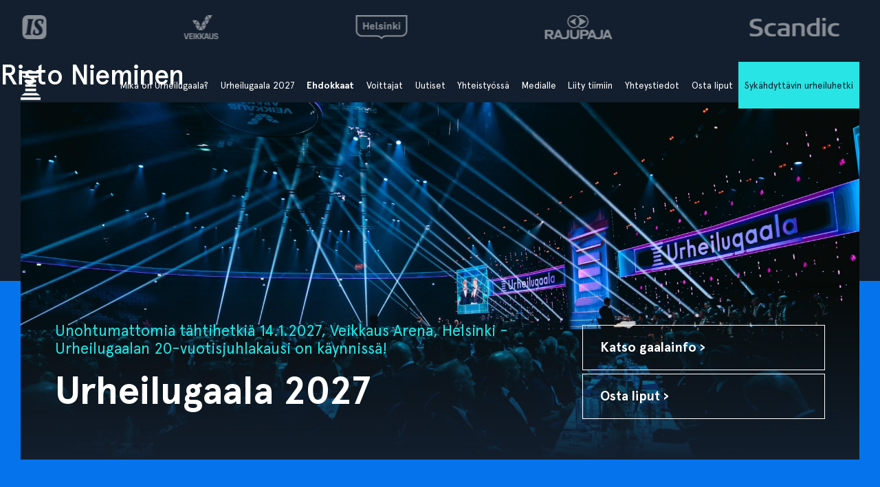

--- FILE ---
content_type: text/html; charset=UTF-8
request_url: https://www.urheilugaala.fi/ehdokkaat/elamanura/risto-nieminen
body_size: 5812
content:
<!doctype html>
<html lang="fi">
<head>
<script src="https://app.termly.io/resource-blocker/4c039e6e-4ef9-414e-ae9a-2d6e4c3a6e65"></script>
	
	<meta charset="utf-8">
	<meta name="viewport" content="width=device-width, initial-scale=1.0, maximum-scale=2.0, minimum-scale=1.0">
	<!-- <meta http-equiv="Content-Type" content="text/html; charset=UTF-8"> -->
	<!-- FAVICON -->
	
	<link crossorigin rel="preconnect" href="https://code.jquery.com">
<link crossorigin rel="preconnect" href="https://www.google.com">
<link crossorigin rel="preconnect" href="https://fonts.gstatic.com/">
	<!-- MASTER: https://tagomo-master.lianacms.com/ -->

<!-- Live version from master: npm run build -->
<script defer src="https://master.tagomocms.fi/media/layout/build/js/main.js?_=1769736517"></script>
<script defer src="https://www.urheilugaala.fi/media/js/custom.js?_=1769736517"></script>
<script type="text/javascript" src="https://unpkg.com/external-svg-loader@latest/svg-loader.min.js" async></script>

<script defer src="https://pro.fontawesome.com/releases/v5.15.4/js/all.js" integrity="sha384-8nTbev/iV1sg3ESYOAkRPRDMDa5s0sknqroAe9z4DiM+WDr1i/VKi5xLWsn87Car" crossorigin="anonymous"></script>
	<!-- Master: https://tagomo-master.lianacms.com/ -->

<!-- Switcher styles, updated via ajax on edit mode -->


<style class="js-st-ajax-replace-src" data-id="fontcss">
:root {
	--fontbody: "Apercu";
	--fontheading: "Apercu";
	--fontheading2: "Apercu";
}
</style>
<style class="js-st-ajax-replace-src" data-id="varicss">
:root {
	--color1: #0473EC;
	--color2: #26313E;
	--color3: #28E4E4;
	--color4: #131F2E;
	--color5: #FFFFFF;
}
</style>

<!-- Live version from master: npm run build -->
<link rel="stylesheet" href="https://master.tagomocms.fi/media/layout/build/css/main.css?_=1769736517">
<link rel="stylesheet" href="https://master.tagomocms.fi/media/layout/build/css/print.css?_=1769736517" media="print">


<!-- Local custom css file -->
<link rel="stylesheet" href="https://www.urheilugaala.fi/media/layout/css/custom.css?_=1619078537">
	
	<title>Risto Nieminen - Urheilugaala</title>
	<meta name="description" content="">
			<link rel="canonical" href="https://www.urheilugaala.fi/ehdokkaat/elamanura/risto-nieminen" />
	<meta name="keywords" content="">
	<link rel="stylesheet" href="https://www.urheilugaala.fi/css/custom.css">
	<meta http-equiv="Content-Type" content="text/html; charset=UTF-8" />
<link rel="canonical" href="https://www.urheilugaala.fi/ehdokkaat/elamanura/risto-nieminen" />
<link rel="alternate" href="https://www.urheilugaala.fi/ehdokkaat/elamanura/risto-nieminen" hreflang="fi">
<link rel="alternate" href="https://www.urheilugaala.fi/ehdokkaat/elamanura/risto-nieminen" hreflang="x-default">
<meta property="og:title" content="Risto Nieminen" />
<meta name="twitter:title" content="Risto Nieminen" />
<meta property="og:description" content="Kuka voittaa Urheilugaalan Elämänura-palkinnon?" />
			<!-- Google tag (gtag.js) -->
<script async src="https://www.googletagmanager.com/gtag/js?id=G-5Z49R6LG70"></script>
<script>
  window.dataLayer = window.dataLayer || [];
  function gtag(){dataLayer.push(arguments);}
  gtag('js', new Date());

  gtag('config', 'G-5Z49R6LG70');
</script>
</head>
<body
lang="fi" 
class="sivu53 nav-gradient

 
	
		showcase1
	


 box1 content1 content-slider5 form3 button6  footer1  mob-blur  default-card 
 contact__col-4 
 contact__col-t-6 
 contact__col-m-12 
 tuotesivu" 
data-switcher-classes=" nav-gradient

 
	
		showcase1
	


 box1 content1 content-slider5 form3 button6  footer1  mob-blur  default-card 
 contact__col-4 
 contact__col-t-6 
 contact__col-m-12 
" data-mmenu="1200" 
data-mmenuposition="right" 
data-gaala="2026"  >
<div id="js-mmenu-page">
<!-- Switcher toolbar. Gets product editor with edit mode enabled via AJAX from "Switcher Ajax"-page. -->

<div class="site-header__partners">
		<div class="partners"><div class="partner">
	<a href="https://www.op.fi/" target="_blank"><img src="https://www.urheilugaala.fi/media/tiedostot/yhteistyokumppanit/op_pohjola_vasen_rgb_valkoinen.png" alt="Osuuspankki" style="opacity:0;max-height:35px;width:auto;" /></a>
</div><div class="partner">
	<a href="https://www.is.fi/" target="_blank"><img src="https://www.urheilugaala.fi/media/tiedostot/yhteistyokumppanit/is-logo.png" alt="Ilta-Sanomat" style="opacity:0;max-height:35px;width:auto;" /></a>
</div><div class="partner">
	<a href="https://www.veikkaus.fi/" target="_blank"><img src="https://www.urheilugaala.fi/media/tiedostot/yhteistyokumppanit/veikkaus_logo_vertical_morning_white_cmyk.png..png" alt="Veikkaus" style="opacity:0;max-height:35px;width:auto;" /></a>
</div><div class="partner">
	<a href="https://www.myhelsinki.fi/fi" target="_blank"><img src="https://www.urheilugaala.fi/media/tiedostot/yhteistyokumppanit/helsinki-logo.png" alt="Helsinki" style="opacity:0;max-height:35px;width:auto;" /></a>
</div><div class="partner">
	<a href="https://rajupaja.fi" target="_blank"><img src="https://www.urheilugaala.fi/media/tiedostot/yhteistyokumppanit/rajupaja-nega-suuri.png" alt="Rajupaja" style="opacity:0;max-height:35px;width:auto;" /></a>
</div><div class="partner">
	<a href="https://www.scandichotels.fi" target="_blank"><img src="https://www.urheilugaala.fi/media/tiedostot/yhteistyokumppanit/scandic_logo_w_rgb.png" alt="Scandic" style="opacity:0;max-height:35px;width:auto;" /></a>
</div><div class="partner">
	<a href="https://www.niemi.fi" target="_blank"><img src="https://www.urheilugaala.fi/media/tiedostot/yhteistyokumppanit/niemi_text_logo_slogan_w_rgb.png" alt="Niemi" style="opacity:0;max-height:35px;width:auto;" /></a>
</div><div class="partner">
	<a href="https://picnic.fi" target="_blank"><img src="https://www.urheilugaala.fi/media/tiedostot/yhteistyokumppanit/picnic_logo_nega2.png" alt="Picnic" style="opacity:0;max-height:35px;width:auto;" /></a>
</div><div class="partner">
	<a href="https://www.bauermedia.com/business/outdoor" target="_blank"><img src="https://www.urheilugaala.fi/media/tiedostot/yhteistyokumppanit/bmg_outdoor_w_kv_master_rgb_bmg_outdoor_w_kv_neg_mint_rgb.png" alt="Bauer Media Outdoor" style="opacity:0;max-height:35px;width:auto;" /></a>
</div><div class="partner">
	<a href="https://www.lexia.fi/fi/" target="_blank"><img src="https://www.urheilugaala.fi/media/tiedostot/yhteistyokumppanit/lexia_logo_legalexcellence_white_rgb-1.png" alt="Lexia Asianajotoimisto Oy" style="opacity:0;max-height:35px;width:auto;" /></a>
</div><div class="partner">
	<a href="https://www.taksihelsinki.fi/palvelut/edustustaksi/" target="_blank"><img src="https://www.urheilugaala.fi/media/tiedostot/yhteistyokumppanit/th.png" alt="Taksi Helsinki" style="opacity:0;max-height:35px;width:auto;" /></a>
</div><div class="partner">
	<a href="https://www.stopteltat.fi/" target="_blank"><img src="https://www.urheilugaala.fi/media/tiedostot/yhteistyokumppanit/stopteltat-logo.png" alt="Stopteltat" style="opacity:0;max-height:35px;width:auto;" /></a>
</div><div class="partner">
	<a href="https://www.hartwall.fi/hartwall-sport/" target="_blank"><img src="https://www.urheilugaala.fi/media/tiedostot/yhteistyokumppanit/hartwall_sport_symbol_logo_white.png" alt="Hartwall Sport" style="opacity:0;max-height:35px;width:auto;" /></a>
</div><div class="partner">
	<a href="https://umohelsinki.fi" target="_blank"><img src="https://www.urheilugaala.fi/media/tiedostot/yhteistyokumppanit/04umohelsinkijo_logo_white.png" alt="UMO" style="opacity:0;max-height:35px;width:auto;" /></a>
</div><div class="partner">
	<a href="https://floramoreflowers.com/" target="_blank"><img src="https://www.urheilugaala.fi/media/tiedostot/yhteistyokumppanit/floramore-logo.png" alt="Floramore" style="opacity:0;max-height:35px;width:auto;" /></a>
</div><div class="partner">
	<a href="https://www.grano.fi" target="_blank"><img src="https://www.urheilugaala.fi/media/tiedostot/yhteistyokumppanit/grano_logo_white_rgb_2.png" alt="Grano" style="opacity:0;max-height:35px;width:auto;" /></a>
</div><div class="partner">
	<a href="https://xsec.fi" target="_blank"><img src="https://www.urheilugaala.fi/media/tiedostot/yhteistyokumppanit/_x-sec_white.png" alt="X-SEC" style="opacity:0;max-height:35px;width:auto;" /></a>
</div><div class="partner">
	<a href="https://potio.fi" target="_blank"><img src="https://www.urheilugaala.fi/media/tiedostot/yhteistyokumppanit/bacchus-logo_white_potio_2.png" alt="Potio" style="opacity:0;max-height:35px;width:auto;" /></a>
</div><div class="partner">
	<a href="https://www.sponsorinsight.fi/" target="_blank"><img src="https://www.urheilugaala.fi/media/tiedostot/yhteistyokumppanit/sponsor-insight-logo.png" alt="Sponsor Insight" style="opacity:0;max-height:35px;width:auto;" /></a>
</div><div class="partner">
	<a href="https://talenom.com/fi-fi/" target="_blank"><img src="https://www.urheilugaala.fi/media/tiedostot/yhteistyokumppanit/talenom_logo_rgb_white.png" alt="Talenom" style="opacity:0;max-height:35px;width:auto;" /></a>
</div><div class="partner">
	<a href="https://urheilutoimittajat.fi/" target="_blank"><img src="https://www.urheilugaala.fi/media/tiedostot/yhteistyokumppanit/urheilutoimittajat-white.png" alt="Urheilutoimittajain liitto" style="opacity:0;max-height:35px;width:auto;" /></a>
</div><div class="partner">
	<a href="https://tahto.com/" target="_blank"><img src="https://www.urheilugaala.fi/media/tiedostot/yhteistyokumppanit/tahto-logo.png" alt="Tahto" style="opacity:0;max-height:35px;width:auto;" /></a>
</div><div class="partner">
	<a href="https://www.kuntaliitto.fi/?i" target="_blank"><img src="https://www.urheilugaala.fi/media/tiedostot/yhteistyokumppanit/kuntaliitto-logo.png" alt="Kuntaliitto" style="opacity:0;max-height:35px;width:auto;" /></a>
</div><div class="partner">
	<a href="https://suomenaktiivisintyopaikka.fi" target="_blank"><img src="https://www.urheilugaala.fi/media/tiedostot/yhteistyokumppanit/logo-sat.png" alt="Suomen Aktiivisin Työpaikka" style="opacity:0;max-height:35px;width:auto;" /></a>
</div></div>	</div>
<header class="site-header" id="topbar">
	<div class="headerspacer"></div>
	<div style="display:none;">
		<!-- mmenu -->
		

<nav class="mobile-menu test" id="js-mobile-menu" role="navigation">


<ul class="ul-level-1"><li class="first level1">
	<a href="https://www.urheilugaala.fi/etusivu" target="_top">Etusivu</a>
</li><li class="level1 hasSubItems">
	<a href="https://www.urheilugaala.fi/mika-on-urheilugaala" target="_top">Mikä on Urheilugaala?</a>
<ul class=""><li class="first level2">
	<a href="https://www.urheilugaala.fi/mika-on-urheilugaala/mika-on-urheilugaala" target="_top">Mikä on Urheilugaala?</a>
</li><li class="level2">
	<a href="https://www.urheilugaala.fi/mika-on-urheilugaala/urheilugaalan-arvot" target="_top">Urheilugaalan arvot</a>
</li><li class="level2 hasSubItems">
	<a href="https://www.urheilugaala.fi/mika-on-urheilugaala/vastuullisuus" target="_top">Vastuullisuus</a>
<ul class=""><li class="first level3">
	<a href="https://www.urheilugaala.fi/mika-on-urheilugaala/vastuullisuus/ymparistovastuu" target="_top">Ympäristövastuu</a>
</li><li class="level3">
	<a href="https://www.urheilugaala.fi/mika-on-urheilugaala/vastuullisuus/sosiaalinen-vastuu" target="_top">Sosiaalinen vastuu</a>
</li><li class="level3">
	<a href="https://www.urheilugaala.fi/mika-on-urheilugaala/vastuullisuus/taloudellinen-vastuu" target="_top">Taloudellinen vastuu</a>
</li><li class="last level3">
	<a href="https://www.urheilugaala.fi/mika-on-urheilugaala/vastuullisuus/kumppanien-vastuu" target="_top">Kumppanien vastuu</a>
</li></ul>


</li><li class="last level2">
	<a href="https://www.urheilugaala.fi/mika-on-urheilugaala/maakuntagaalat" target="_top">Maakuntagaalat</a>
</li></ul>


</li><li class="level1">
	<a href="https://www.urheilugaala.fi/urheilugaala-2027" target="_top">Urheilugaala 2027</a>
</li><li class="current level1">
	<a href="https://www.urheilugaala.fi/ehdokkaat" target="_top">Ehdokkaat</a>
</li><li class="level1">
	<a href="https://www.urheilugaala.fi/voittajat" target="_top">Voittajat</a>
</li><li class="level1">
	<a href="https://www.urheilugaala.fi/uutiset" target="_top">Uutiset</a>
</li><li class="level1">
	<a href="https://www.urheilugaala.fi/yhteistyossa" target="_top">Yhteistyössä</a>
</li><li class="level1">
	<a href="https://www.urheilugaala.fi/medialle" target="_top">Medialle</a>
</li><li class="level1">
	<a href="https://www.urheilugaala.fi/liity-tiimiin" target="_top">Liity tiimiin</a>
</li><li class="level1">
	<a href="https://www.urheilugaala.fi/yhteystiedot" target="_top">Yhteystiedot</a>
</li><li class="level1">
	<a href="https://www.urheilugaala.fi/osta-liput" target="_top">Osta liput</a>
</li><li class="last level1">
	<a href="https://www.urheilugaala.fi/sykahdyttavin-urheiluhetki" target="_top">Sykähdyttävin urheiluhetki</a>
</li></ul>



</nav>

	</div>
	
	

	<div class="container site-header__bottom" id="header">
		<div class="d-flex justify-content-between align-items-center">
			<!-- COMPANY LOGO -->
			<div class="mr-1 site-header__logo">
				<a href="/">
					<a href="/"><svg data-src="/media/svg-icons/ug-full2.svg" fill="white"></svg></a>
				</a>
			</div>
			<!-- DESKTOP MAIN-MENU -->
			<div class="ml-1">
				<nav>
					<button class="btn mobile-menu__bars js-mobile-menu__bars" id="js-mobile-menu__bars">
						<i class="far fa-bars"></i>
					</button>
					<a href="https://www.urheilugaala.fi/sykahdyttavin-urheiluhetki" style="displaY:none;" class="topOtherLink sykahdyttavinLink">Sykähdyttävin urheiluhetki</a>
<a href="https://www.urheilugaala.fi/osta-liput" style="displaY:none;" class="topOtherLink ostaLink">Osta liput</a>
<ul class="desktop-main-menu testi"><li class="first level1 item1"><a href="https://www.urheilugaala.fi/etusivu" target="_top">Etusivu</a></li><li class="level1 hasSubItems item29"><a href="https://www.urheilugaala.fi/mika-on-urheilugaala" target="_top">Mikä on Urheilugaala?</a><i class="far fa-angle-down"></i><a href="https://www.urheilugaala.fi/sykahdyttavin-urheiluhetki" style="displaY:none;" class="topOtherLink sykahdyttavinLink">Sykähdyttävin urheiluhetki</a>
<a href="https://www.urheilugaala.fi/osta-liput" style="displaY:none;" class="topOtherLink ostaLink">Osta liput</a>
<ul class="sub-menu testi"><li class="first level2 item130"><a href="https://www.urheilugaala.fi/mika-on-urheilugaala/mika-on-urheilugaala" target="_top">Mikä on Urheilugaala?</a></li><li class="level2 item57"><a href="https://www.urheilugaala.fi/mika-on-urheilugaala/urheilugaalan-arvot" target="_top">Urheilugaalan arvot</a></li><li class="level2 hasSubItems item60"><a href="https://www.urheilugaala.fi/mika-on-urheilugaala/vastuullisuus" target="_top">Vastuullisuus</a><i class="far fa-angle-down"></i><a href="https://www.urheilugaala.fi/sykahdyttavin-urheiluhetki" style="displaY:none;" class="topOtherLink sykahdyttavinLink">Sykähdyttävin urheiluhetki</a>
<a href="https://www.urheilugaala.fi/osta-liput" style="displaY:none;" class="topOtherLink ostaLink">Osta liput</a>
<ul class="sub-menu testi"><li class="first level3 item66"><a href="https://www.urheilugaala.fi/mika-on-urheilugaala/vastuullisuus/ymparistovastuu" target="_top">Ympäristövastuu</a></li><li class="level3 item67"><a href="https://www.urheilugaala.fi/mika-on-urheilugaala/vastuullisuus/sosiaalinen-vastuu" target="_top">Sosiaalinen vastuu</a></li><li class="level3 item68"><a href="https://www.urheilugaala.fi/mika-on-urheilugaala/vastuullisuus/taloudellinen-vastuu" target="_top">Taloudellinen vastuu</a></li><li class="last level3 item69"><a href="https://www.urheilugaala.fi/mika-on-urheilugaala/vastuullisuus/kumppanien-vastuu" target="_top">Kumppanien vastuu</a></li></ul></li><li class="last level2 item44"><a href="https://www.urheilugaala.fi/mika-on-urheilugaala/maakuntagaalat" target="_top">Maakuntagaalat</a></li></ul></li><li class="level1 item129"><a href="https://www.urheilugaala.fi/urheilugaala-2027" target="_top">Urheilugaala 2027</a></li><li class="current level1 item41"><a href="https://www.urheilugaala.fi/ehdokkaat" target="_top">Ehdokkaat</a></li><li class="level1 item42"><a href="https://www.urheilugaala.fi/voittajat" target="_top">Voittajat</a></li><li class="level1 item45"><a href="https://www.urheilugaala.fi/uutiset" target="_top">Uutiset</a></li><li class="level1 item74"><a href="https://www.urheilugaala.fi/yhteistyossa" target="_top">Yhteistyössä</a></li><li class="level1 item70"><a href="https://www.urheilugaala.fi/medialle" target="_top">Medialle</a></li><li class="level1 item77"><a href="https://www.urheilugaala.fi/liity-tiimiin" target="_top">Liity tiimiin</a></li><li class="level1 item31"><a href="https://www.urheilugaala.fi/yhteystiedot" target="_top">Yhteystiedot</a></li><li class="level1 item65"><a href="https://www.urheilugaala.fi/osta-liput" target="_top">Osta liput</a></li><li class="last level1 item139"><a href="https://www.urheilugaala.fi/sykahdyttavin-urheiluhetki" target="_top">Sykähdyttävin urheiluhetki</a></li></ul>				</nav>
			</div>
			<!--
			<div class="ml-1 nav-center__search-form-holder">
				<form class="search-form" action="https://www.urheilugaala.fi/haku">
					<div class="input-group">
						<input class="form-control" type="search" name="q" placeholder="Haku..." aria-label="Haku">
						<button class="btn" type="submit" aria-label="Hyväksy haku">
							<i class="far fa-search"></i>
						</button>
					</div>
				</form>
			</div>
			-->
		</div>
	</div>

</header>
<div id="showcase"><!-- HERO/SHOWCASE -->

</div>

<main class="site-main ">
		
		
		<div id="main-content" class=" "><div><h1>Risto Nieminen</h1></div></div>
		
		
						
		<div id="tapahtumanosto" class="clearfix "><section class="content-section content-gaala">
<div class="gaala-wrap"><div class="gaala__item "
style="background-image:url(/media/tiedostot/gaala26/cache/kuva_-linnea-laatikainen-135-2-1920x9999,q=85.jpg)"
>

<div class="gaala-content">
	<div class="row row-wrap">
		<div class="col-12 col-md-8">
			
				<h3>Unohtumattomia tähtihetkiä 14.1.2027, Veikkaus Arena, Helsinki - Urheilugaalan 20-vuotisjuhlakausi on käynnissä!</h3>
			
			<h2>Urheilugaala 2027</h2>
			
		</div>
		<div class="col-12 col-md-4 gaalaLinks">
			
				<a href="https://www.urheilugaala.fi/urheilugaala-2027">Katso gaalainfo ›</a>
			
			
				<a href="https://www.urheilugaala.fi/osta-liput" target="_blank">Osta liput ›</a>
			
		</div>
	</div>
</div>

</div>

</div>
</section><section class="content-section front-section">
<div class="container">
<div class="front-boxes">

<div class="fronboxlist__col col-12 col-md-6   secid374 item1">
	<div class="frontlist-item">
		
		<a class="frontlist-item__full-link" href="https://www.urheilugaala.fi/sykahdyttavin-urheiluhetki" ></a>
		
		<div class="col-4">
			<div class="frontlist-item__img-holder">
				
				<img class="lazyload" alt="" data-src="/media/tiedostot/gaala23/ehdokkaat/cache/janina-pitkanen-6322-800x9999,q=85.jpg" />
				
			</div>
		</div>
		<div class="col-8">
			<div class="frontlist-item__text-holder">
				
				<h2>Äänestä <strong>Sykähdyttävin Urheiluhetki</strong></h2>
				
				
				<p>Mikä sinua on sykähdyttänyt urheilussa tänä vuonna? Vaikuta Urheilugaalan palkittaviin äänestämällä Sykähdyttävintä Urheiluhetkeä!</p>
				
				
				
				
			</div>
		</div>
	</div>
</div>
<div class="fronboxlist__col col-12 col-md-6   secid374 item2">
	<div class="frontlist-item">
		
		<a class="frontlist-item__full-link" href="https://rivents-oy.campaign.playable.com/arvaa-voittaja" ></a>
		
		<div class="col-4">
			<div class="frontlist-item__img-holder">
				
				<img class="lazyload" alt="" data-src="/media/cache/janina-pitkanen-4629-3-800x9999,q=85.jpg" />
				
			</div>
		</div>
		<div class="col-8">
			<div class="frontlist-item__text-holder">
				
				<h2>Ilta-Sanomat X Urheilugaala <strong>Arvaa voittajat!</strong></h2>
				
				
				<p>Arvaa Unojen voittajat Ilta-Sanomien ja Urheilugaalan hauskassa pelissä ja voit voittaa katsomoliput Urheilugaalaan 2027. Lippuja arvotaan kaikkien osallistuneiden kesken. Klikkaa tästä ja siirry peliin!</p>
				
				
				
				
			</div>
		</div>
	</div>
</div>
<div class="fronboxlist__col col-12 col-md-6   secid374 item3">
	<div class="frontlist-item">
		
		<a class="frontlist-item__full-link" href="https://www.urheilugaala.fi/ehdokkaat" ></a>
		
		<div class="col-4">
			<div class="frontlist-item__img-holder">
				
				<img class="lazyload" alt="" data-src="/media/tiedostot/gaala23/cache/linnea-laatikainen-38-800x9999,q=85.jpg" />
				
			</div>
		</div>
		<div class="col-8">
			<div class="frontlist-item__text-holder">
				
				<h2>Tutustu <strong>Ehdokkaisiin</strong></h2>
				
				
				<p>Kuka pokkaa arvostetun Uno-pokaalin Urheilugaalan humussa tänä vuonna? Tutustu ehdokkaisiin ja heidän saavutuksiinsa!</p>
				
				
				
				
			</div>
		</div>
	</div>
</div>
<div class="fronboxlist__col col-12 col-md-6   secid374 item4">
	<div class="frontlist-item">
		
		<a class="frontlist-item__full-link" href="https://www.urheilugaala.fi/rohkeat-urheilijat" ></a>
		
		<div class="col-4">
			<div class="frontlist-item__img-holder">
				
				<img class="lazyload" alt="" data-src="/media/tiedostot/gaala26/cache/scandic-x-urheilugaala_3-800x9999,q=85.jpg" />
				
			</div>
		</div>
		<div class="col-8">
			<div class="frontlist-item__text-holder">
				
				<h2>Rohkeat Urheilijat <strong>Kerro meille tarinasi</strong></h2>
				
				
				<p>Scandic ja Urheilugaala kutsuvat urheilijoita jakamaan tarinoita rohkeudesta urheilun kaikilta kentiltä. Kerro tarinasi tai rohkaise ystävääsi jakamaan omansa.</p>
				
				
				
				
			</div>
		</div>
	</div>
</div>
<div class="fronboxlist__col col-12 col-md-6   secid374 item5">
	<div class="frontlist-item">
		
		<a class="frontlist-item__full-link" href="https://www.urheilugaala.fi/ilmianna-sporttivanhempi" ></a>
		
		<div class="col-4">
			<div class="frontlist-item__img-holder">
				
				<img class="lazyload" alt="" data-src="/media/tiedostot/kuvituskuvat/cache/playable_sporttivanhempi-mobiili_3-800x9999,q=85,fp=-0.00,0.14.jpg" />
				
			</div>
		</div>
		<div class="col-8">
			<div class="frontlist-item__text-holder">
				
				<h2> Ilmianna<strong>sporttivanhempi!</strong></h2>
				
				
				<p>Picnic ja Urheilugaala etsivät kaikkia sporttivanhempia yli lajirajojen jakamaan tarinan kentän laidalta. Lue jaettuja tarinoita tai jätä ilmianto tästä!</p>
				
				
				
				
			</div>
		</div>
	</div>
</div></div>
</div>
</section></div>		
		<div id="tapahtumaa" class="clearfix "><div class="editor kumppanit">
<div class="kumppani-wrap"><h2>Tapahtumaa j&auml;rjest&auml;m&auml;ss&auml;</h2></div>
</div><section class="content-section">
<div class="container">
<h3>Pääyhteistyökumppanit</h3>
<div class="bottom-partners"><div class="partner-bottom">
	<a href="https://www.op.fi/" target="_blank"><img src="https://www.urheilugaala.fi/media/tiedostot/yhteistyokumppanit/op_pohjola_vasen_rgb_valkoinen.png" alt="Osuuspankki" /></a>
</div><div class="partner-bottom">
	<a href="https://www.is.fi/" target="_blank"><img src="https://www.urheilugaala.fi/media/tiedostot/yhteistyokumppanit/is-logo.png" alt="Ilta-Sanomat" /></a>
</div><div class="partner-bottom">
	<a href="https://www.veikkaus.fi/" target="_blank"><img src="https://www.urheilugaala.fi/media/tiedostot/yhteistyokumppanit/veikkaus_logo_vertical_morning_white_cmyk.png..png" alt="Veikkaus" /></a>
</div><div class="partner-bottom">
	<a href="https://www.myhelsinki.fi/fi" target="_blank"><img src="https://www.urheilugaala.fi/media/tiedostot/yhteistyokumppanit/helsinki-logo.png" alt="Helsinki" /></a>
</div><div class="partner-bottom">
	<a href="https://rajupaja.fi" target="_blank"><img src="https://www.urheilugaala.fi/media/tiedostot/yhteistyokumppanit/rajupaja-nega-suuri.png" alt="Rajupaja" /></a>
</div><div class="partner-bottom">
	<a href="https://www.scandichotels.fi" target="_blank"><img src="https://www.urheilugaala.fi/media/tiedostot/yhteistyokumppanit/scandic_logo_w_rgb.png" alt="Scandic" /></a>
</div></div>
</div>
</section><section class="content-section">
<div class="container">
<h3>Oikeudenhaltijat</h3>
<div class="bottom-partners"><div class="partner-bottom">
	<a href="https://yle.fi/" target="_blank"><img src="https://www.urheilugaala.fi/media/tiedostot/yhteistyokumppanit/yle-logo.png" alt="Yle" /></a>
</div><div class="partner-bottom">
	<a href="https://www.olympiakomitea.fi/" target="_blank"><img src="https://www.urheilugaala.fi/media/tiedostot/yhteistyokumppanit/olympiakomitea-logo-pieni.png" alt="Olympiakomitea" /></a>
</div><div class="partner-bottom">
	<a href="https://www.paralympia.fi/" target="_blank"><img src="https://www.urheilugaala.fi/media/tiedostot/yhteistyokumppanit/paralympiakomitea-logo.png" alt="Suomen Paralympiakomitea" /></a>
</div><div class="partner-bottom">
	<a href="https://www.veikkaus.fi/" target="_blank"><img src="https://www.urheilugaala.fi/media/tiedostot/yhteistyokumppanit/veikkaus_logo_vertical_morning_white_cmyk.png..png" alt="Veikkaus" /></a>
</div></div>
</div>
</section></div>		
		<div id="bottom" class="clearfix "><form action="https://www.urheilugaala.fi/etusivu" id="form-250" method="post" class="form"><input type="hidden" name="field24" value="Liity ykkösketjuun!" /><section class="fast-form-phone">
<div class="container">
<div class="row">
<div class="form-group form-heading">
	
	<div class="form-control-static"><h2>Liity ykkösketjuun!</h2>
	<p>Tilaa Urheilugaalan uutiskirje ja kuule urheilun ja liikunnan sykähdyttävimmät tarinat.</p>
	</div>
	
</div><div class="form-group ">
	
	
	
	<label class="d-block" for="field25"></label>
	<input type="text" name="field25" id="field25" value="" maxlength="255" placeholder="Nimi" required="required" class="form-control"/>

	
	
	
</div><div class="form-group ">
	
	
	
	<label class="d-block" for="field50"></label>
	<input type="email" name="field50" id="field50" value="" maxlength="255" placeholder="Sähköpostiosoite" required="required" class="form-control"/>

	
	
	
</div><div class="form-group form-submit">
	<button class="btn btn-switcher-secondary" type="submit">Lähetä</button>
</div>

</div>
</div>
</section>

</form><script type="text/javascript"><!--
function setForm250() { var h = document.getElementById("form-250"); if (null == h) return; var nut = document.createElement("INPUT"); nut.setAttribute("type", "hidden"); nut.setAttribute("name", "form_section_id"); nut.setAttribute("value", "250"); h.appendChild(nut); }
document.addEventListener("DOMContentLoaded", setForm250);
// -->
</script></div>		
	
	
	
	</main>

<footer class="site-footer">
	<div class="container">

		<div class="row">
			<div class="col-12 col-md-12 col-lg-6">
				<div class="site-footer__logo">
					<a href="/"><svg data-src="/media/svg-icons/uglogo.svg" fill="white"></svg></a>

<h3>Nostamme urheilun ja liikunnan <br/>arvostusta yhteiskunnassa.</h3>
				</div>
			</div>
			<div class="col-12 col-md-6 col-lg-3">
					<div class="editor footerLinks"><ul>
	<li><a href="https://www.urheilugaala.fi/urheilugaala-2027">Urheilugaala 2026</a></li>
	<li><a href="https://www.urheilugaala.fi/ehdokkaat">Ehdokkaat</a></li>
	<li><a href="https://www.urheilugaala.fi/sykahdyttavin-urheiluhetki">Syk&auml;hdytt&auml;vin urheiluhetki</a></li>
	<li><a href="https://www.urheilugaala.fi/osta-liput">Osta liput</a></li>
	<li><a href="https://www.urheilugaala.fi/medialle">Medialle</a></li>
</ul></div>			</div>
			<div class="col-12 col-md-6 col-lg-3">
					<div class="site-footer__social-icons">
	
	<a href="https://www.facebook.com/urheilugaala" target="_blank" rel="noopener noreferrer">
	<i class="fab fa-facebook-f"></i>
	</a>
	
	
	
	<a href="https://www.tiktok.com/@urheilugaala" target="_blank" rel="noopener noreferrer">
	<i class="fab fa-tiktok"></i>
	</a>
	

	
	<a href="https://www.twitter.com/urheilugaala" target="_blank" rel="noopener noreferrer">
	<i class="fab fa-twitter"></i>
	</a>
	

	
	<a href="https://www.instagram.com/urheilugaala" target="_blank" rel="noopener noreferrer">
	<i class="fab fa-instagram"></i>
	</a>
	

	

	
	
	
</div>			</div>

		</div>
		<div class="row">
			<div class="col-6 col-lg-6 registry">
<ul class="desktop-top-menu"><li class="first last level1"><a href="https://www.urheilugaala.fi/tietosuojaseloste" target="_top">Tietosuojaseloste</a></li>
<li class="first last level1"><a href="#" class="termly-display-preferences">Evästeasetukset</a></li>


</ul></div>
			<div class="col-6 col-lg-6 copyright"><p>&copy; Urheilugaala</p></div>
		</div>
	</div>
</footer>

<div id="mobile-buttons">
	</div>
<!-- MOBILE MENU PAGE WRAP END -->
</div>

</body>
</html>

--- FILE ---
content_type: text/css;charset=UTF-8
request_url: https://www.urheilugaala.fi/css/custom.css
body_size: 7909
content:
@font-face {
    font-family: 'Apercu';
    src: url('/media/fonts/apercu-lightitalic.woff2') format('woff2'),
        url('/media/fonts/apercu-lightitalic.woff') format('woff');
    font-weight: 300;
    font-style: italic;
    font-display: swap;
}

@font-face {
    font-family: 'Apercu';
    src: url('/media/fonts/apercu-regular.woff2') format('woff2'),
        url('/media/fonts/apercu-regular.woff') format('woff');
    font-weight: normal;
    font-style: normal;
    font-display: swap;
}

@font-face {
    font-family: 'Apercu';
    src: url('/media/fonts/apercu-medium.woff2') format('woff2'),
        url('/media/fonts/apercu-medium.woff') format('woff');
    font-weight: 500;
    font-style: normal;
    font-display: swap;
}

@font-face {
    font-family: 'Apercu';
    src: url('/media/fonts/apercu-bold.woff2') format('woff2'),
        url('/media/fonts/apercu-bold.woff') format('woff');
    font-weight: bold;
    font-style: normal;
    font-display: swap;
}

@font-face {
    font-family: 'Apercu';
    src: url('/media/fonts/apercu-bolditalic.woff2') format('woff2'),
        url('/media/fonts/apercu-bolditalic.woff') format('woff');
    font-weight: bold;
    font-style: italic;
    font-display: swap;
}

@font-face {
    font-family: 'Apercu';
    src: url('/media/fonts/apercu-light.woff2') format('woff2'),
        url('/media/fonts/apercu-light.woff') format('woff');
    font-weight: 300;
    font-style: normal;
    font-display: swap;
}

@font-face {
    font-family: 'Apercu';
    src: url('/media/fonts/apercu-mediumitalic.woff2') format('woff2'),
        url('/media/fonts/apercu-mediumitalic.woff') format('woff');
    font-weight: 500;
    font-style: italic;
    font-display: swap;
}

@font-face {
    font-family: 'Apercu';
    src: url('/media/fonts/apercu-italic.woff2') format('woff2'),
        url('/media/fonts/apercu-italic.woff') format('woff');
    font-weight: normal;
    font-style: italic;
    font-display: swap;
}



.off {display:none;}
.site-header {position:absolute !important;height:auto !important;}
.hero-slider {max-width:1540px;margin:0 auto;margin-top:100px;margin-bottom:50px;height:600px;
padding:15px 0;
}
nav ul li a {color:var(--color5) !important;}
nav ul li a:hover {color:var(--color3) !important;}
.hero-slider__item .hero-slider__text-content {padding:0;margin-top:0 !important;
margin-left:50px;
margin-bottom:50px;
}

.nav-gradient .site-header__bottom svg {color:var(--color3);}
.site-footer {
	background:var(--color4);
}
.desktop-top-menu li a, .site-footer p {color:var(--color5)}
footer svg {color:var(--color5);

width:auto;
height:150px;
margin-right:50px;
}
footer .site-footer__logo a,
footer .site-footer__logo h3 {display:inline-block;}

footer .site-footer__logo {
	display:flex;
	align-items:center;
	margin-bottom:0;
}
footer .row {
	align-items:center;
	margin-bottom:2rem;
}

.hero-slider__container {
    -webkit-box-pack: start;
    justify-content: left;
    -webkit-box-align: end;
    align-items: flex-end;
    text-align: left;
}
.nav-gradient .site-header:before {display:none;}
.site-header__partners {margin-bottom:20px;position:relative; z-index:5005;}
.editor-wrap {
	margin:0 auto;
	max-width:1540px;
	padding:15px 0;
}
.editor-wrap h1 {
	font-size:5.5rem;
	padding-right:50px;
}
.editor-wrap p {
	color:var(--color3);
	font-size:2rem;
}
#content-top {
	background:none;
	color:var(--color5);
}

h1,h2,h3,h4,h5,h6,p {
	color:var(--color5);
}

#content-top h1, #content-top h2, #content-top a:not(.btn), .box1 .boxlist .boxlist-item {color:var(--color5);}
.button6 #content-top .btn-switcher-primary {color:var(--color5); border-color:var(--color5);}


.sivu1 .boxlist-item__icon-holder {position:relative;padding-top:0 !important;}
.sivu1 .boxlist-item svg {fill:rgba(255,255,255,0.2) !important;height:100%!important;max-height:200px !important;}
.sivu1 .boxlist-item__icon-holder h2 {
	position:absolute;
	left:0;
	right:0;
	top:50%;
	-moz-transform:translateY(-50%);
	-webkit-transform:translateY(-50%);
	transform:translateY(-50%);
	margin:0 !important;
	font-size:2.5rem !important;
}

#bottom {background:var(--color1);}
.gaala__item {
	max-width:1540px;
	margin:0 auto;
	background-size: cover;
	background-position:center;
	height:700px;
	display:flex;
	align-items:flex-end;
	padding:50px;
	position:relative;
	z-index:1;
}
.gaala-content {width:100%;}

.gaala-wrap .gaala__item {position:relative;}
.gaala-wrap .gaala__item:before {
	content:'';
	position:absolute;
	lefT:0;
	right:0;
	top:50%;
	bottom:0;
	background: linear-gradient(0deg, var(--color4), transparent);
	
}

.newspost__item hr {border-color:var(--color2);}
.newspost__item h3 {
	color:var(--color3);
}
.newspost__item h3+ul {
	margin:0;
	padding:0;
	list-style:none;
}
.newspost__item h3+ul li {
	padding:12px;
	margin-bottom:5px;
	background:var(--color2);
}
.newspost__item h3+ul li strong {
	font-size:1.25rem;
}
.gaala-content a {
	display:block;
	margin:5px 0;
	padding:20px 35px;
	border: 1px solid var(--color5);
	color:var(--color5);
	font-weight:600;
	font-size:1.5rem;
}
.gaala-content a:hover {
	color:var(--color3);
	border-color: var(--color3);
}

.sivu1 #main-before, .content-gaala, #tapahtumanosto {
	position:relative;
	padding:0;
}
.sivu1 #main-before, #tapahtumanosto {
	background:var(--color1);
}
.content-gaala:before {
	content:'';
	position:absolute;
	left:0;
	right:0;
	top:0;
	height:50%;
	background:var(--color4);
}

.content-gaala h3 {
	color:var(--color3);
	font-weight:400;
	font-size:1.6rem;
}
.content-gaala h2 {
	font-weight:900;
	font-size:5rem;
}

.site-header__partners {
	height:65px !important;
	overflow:hidden;
}
.site-header__partners .slick-slide img {
	max-height:30px;
	max-width:130px;
	opacity:0.5 !important;
	transition: opacity 0.5s linear;
}
.site-header__partners .slick-slide a:hover img {
	opacity:1;
	transition: opacity 0.5s linear;
}
.site-header__partners {padding-top:15px;}
.site-header__partners .slick-slider .slick-track .slick-slide > div {
	height:auto !important;
}
.site-header__partners .slick-slider .slick-track .slick-slide {
	align-items:center;
	padding:7px 100px;
	text-align:center;
}

.site-header__logo {width:180px;}
.site-header__logo svg {width:100%;
transition: all 0.5s linear;
}
.site-header__logo svg:hover {fill:var(--color3) !important;
transition: all 0.5s linear;}


.site-header__bottom.sticky .d-flex { margin:0 auto;}

.front-boxes {
	display:flex;
	flex-flow:wrap;
	margin:0 -15px;
}
.fronboxlist__col {
	padding:15px;
}
.fronboxlist__col .frontlist-item {display:flex;
	background:rgba(0,0,0,0.1);
	position:relative;
	transition: background 0.5s linear;
	cursor:pointer;
	}
.fronboxlist__col .frontlist-item:hover {
	background:rgba(0,0,0,0.2);
	transition: background 0.5s linear;
}
.frontlist-item .frontlist-item__full-link {
	position:absolute;
	left:0;
	right:0;
	top:0;
	bottom:0;
	cursor:pointer;
	z-index:5;
}

.frontlist-item h2 {
	font-size:1.2rem;
	color:var(--color3);
}
.frontlist-item h2 strong {
	font-size:1.8rem;
	color:var(--color5);
	font-weight:700;
	display:block;
}

.fronboxlist__col .col-4 {padding-left:0;}
.frontlist-item__img-holder img {
	padding:0;
    position: absolute;
    top: 0;
    left: 0;
    right: 0;
    bottom: 0;
    width: 100%;
    height: 100%;
    -o-object-position: center center;
    object-position: center center;
    -o-object-fit: cover;
    object-fit: cover;
    font-family: "object-fit: cover";
}
.frontlist-item__text-holder {
	padding:40px 30px 30px 20px;
}
.front-section {padding-left:15px;padding-right:15px;}
.front-section .container {padding:0;}


.uutiset {margin:0 -15px;}
.uutinen {padding:15px;}
.uutinen h2 a {color:var(--color5) !important;}
.uutinen h2:hover a {color:var(--color3) !important;}
.newslist-item__text-holder {padding-left:0 !important;} 

.uutiset .slick-list {overflow:visible;}
.uutiset .slick-list:before {
	content:'';
	position:absolute;
	right:100%;
	top:0;
	bottom:0;
	width:1000px;
	background:var(--color4);
	z-index:10;
}
.uutiset .slick-list:after {
	content:'';
	position:absolute;
	left:100%;
	top:0;
	bottom:0;
	width:1000px;
	background:var(--color4);
	z-index:10;
	opacity:0.75;
}

.slick-prev, .slick-next {
	transform:translate(0,0);
	bottom:0;
	top:auto;
}
.newsPrev {left:15px;}
.newsNext {left:65px;}


.newsPrev, .newsNext {
	border:2px solid #fff;
	height:40px;
	width:40px;
	position:absolute;
	bottom:-40px;
	z-index:100;
	cursor:pointer;
}
.newsPrev:before {
	content:'';
	border-left:2px solid #fff;
	border-bottom:2px solid #fff;
	height:10px;
	width:10px;
	transform:rotate(45deg) translate(-50%, -50%);
	transform-origin:0 0 ;
	position:Absolute;
	left:55%;
	top:50%;
}
.newsNext:before {
	content:'';
	border-left:2px solid #fff;
	border-bottom:2px solid #fff;
	height:10px;
	width:10px;
	transform:rotate(-135deg) translate(-50%, -50%);
	transform-origin:0 0;
	position:Absolute;
	left:45%;
	top:50%;
}

.uutislista-section .container {position:relative;margin-bottom:5rem;}

.newsPrev:hover, .newsPrev:hover:before,
.newsNext:hover, .newsNext:hover:before{
	border-color:var(--color3);
}

.newsArchive {
	line-height:20px;
	height:40px;
	padding:0 20px;
	padding-top:8px;
	border:2px solid #fff;
	position:absolute;
	bottom:-40px;
	right:0;
	font-size:0.75rem;
	color:#fff;
}
.newsArchive:hover {
	color:var(--color3);
	border-color:var(--color3);
}


.hero-slider {
	height:700px;
	margin-bottom:100px;
}
body:not(.sivu1) .hero-slider {margin-bottom:0;}
.hero-slider .slick-list, 
.hero-slider .slick-track {
	height:100%;
}


.hero-slider .slick-next,
.hero-slider .slick-prev {
	display:none !important;
}
.hero-slider .slick-dots {
	bottom:-40px;
}


.slick-dots li button {
	background:var(--color5);
	opacity:1;
}
.slick-dots li.slick-active button {
	background:var(--color1);
}


.showcase1 .hero-slider h2 {
	color:var(--color5) !important;
	font-weight:900;
	font-size:3.5rem;
	max-width:100%;
}


section .container, section .container-sm, section .container-md, section .container-lg, section .container-xl, footer .container, footer .container-sm, footer .container-md, footer .container-lg, footer .container-xl {
    max-width: 1540px;
    width: 100%;
	padding-left:0;
	padding-right:0;
}

.front-section {
    padding-left: 0;
    padding-right: 0;
}

.content-section {
    padding-left: 0;
	padding-right:0;
}

.box1 .boxlist .boxlist__col {
	padding-left:5px;
	padding-right:5px;
}

.sivu1 .boxlist .boxlist-item {
	background:rgba(0,0,0,0.1);
	padding-top:30px;
}

body:not(.sivu1) .hero-slider__text-content {
	padding:0;
	max-width:75% !important;
}
body:not(.sivu1) #showcase .hero-slider__text-content p {
	color:var(--color5);
}

.ehdokasCat, .voittaja {
	padding:10px;
}

.ehdokasCat .catContent {
	padding-top:56.3%;
	position:relative;
	background-color:rgba(255,255,255,0.1);
	background-size:auto 100%;
	border:5px solid rgba(0,0,0,0.1);
	transition:all 0.3s linear;
}
.voittajaContent {
	padding-top:56.3%;
	position:relative;
	background-color:rgba(255,255,255,0.1);
	background-size:auto 100%;
	transition:all 0.3s linear;
}
.suhImage {
	padding-top:56.3%;
	position:relative;
	background-color:rgba(255,255,255,0.1);
	background-size:auto 100%;
	transition:all 0.3s linear;
	flex:0 0 100%;
}
.ehdokasCat .catContent:hover {
	border-color:var(--color3);
	transition:all 0.3s linear;
} 

.voittajaContent:hover {
	transition:all 0.3s linear;
}
.ehdokasSivu .ehdokasCard {margin-bottom:20px;}
.voittajaContent:hover a, .ehdokasSivu .ehdokasCard[data-winner=true] .voittajaContent a{
	box-shadow: inset 0px 0px 1px 5px var(--color3);
	
	transition: all 0.3s linear;
}
.ehdokasSivu .ehdokasCard[data-winner=true] .voittajaContent a:before {
	content:'Voittaja';
	position:absolute;
	top:8px;
	right:8px;
	padding:8px 15px;
	background:var(--color3);
	color:var(--color4);
}

.yhteydenotto {
	margin:0 auto 100px auto;
	width:100%;
	max-width:1580px;
	padding:0 20px;
}

.maakunta-wrap {
	background:var(--color2);
	padding:30px;
	margin-bottom:20px;
}
.maakunta-wrap h4 {
	color:var(--color3);
	font-size:1rem;
}
.maakunta-wrap a {
	displaY:inline-block;
	padding:10pX 15px;
	background:var(--color4);
	color:var(--color5);
}
.maakunta-wrap a:hover {
	background:var(--color5);
	color:var(--color2);
}
.ehdokas-kuva img {
	position: absolute;
    height: 100%;
    width: 100%;
    top: 0;
    left: 0;
    right: 0;
    bottom: 0;
    -o-object-position: center center;
    object-position: center center;
    -o-object-fit: cover;
    object-fit: cover;
    font-family: "object-fit: cover";
}

.ehdokas-kuva {
	position: relative;
    height: 100%;
    width: 100%;
	padding-bottom: 56%;
}
.ehdokas-kuva.eikuvaa {
	text-align:Center;
	align-content:center;
}
.ehdokas-kuva.eikuvaa img {height:200px;width:auto;}
.ehdokassivu {margin-top:100px;}

.omasivu-voittaja, .omasivu-ehdokas {
	display: inline-block;
    padding: 10px 20px;
    font-size: 1.2rem;
}
.omasivu-voittaja {
    background: var(--color3);
    color: var(--color4);
}
.omasivu-ehdokas {
    background: var(--color2);
    color: var(--color5);
}

.ehdokasCat .catContent a {
position:absolute;
top:0;
left:0;
right:0;
bottom:0;
}
.ehdokasSection {margin-top:200px;}
.sivu118 .ehdokasSection {margin-top:0;}
.joAanestanyt {max-width:1600px; width:100%; padding:0 30px; margin: 0 auto;}
.sivu118 .joAanestanyt {margin:200px auto 0 auto;}
.joAanestanyt h3, .alkuAanestys h3 {margin-top:20px;}
.alkuAanestys h3 {color:var(--color3);}
.sivu43 .joAanestanyt {margin-top:50px;}
.sivu43 .joAanestanyt h3 {display:none;}

.sivu43 .joAanestanyt .aanestysValinta2+h3 {display:block;}

.sivu43 .joAanestanyt a {
	background:var(--color3);
	padding:10px 20px;
	color:var(--color2);
}

.sivu43 .ehdokasSection {margin-top:0;}
.ehdokasCat h3 {
	position:absolute;
	top:40px;
	left:40px;
}
.voittajaContent a {
	position:absolute;
	left:0;
	right:0;
	top:0;
	bottom:0;
	z-index:5;
	transition: all 0.3s linear;
    background: linear-gradient(0deg, var(--color4), transparent);
	opacity:0.7;
	
}
.ehdokasSivu .voittajaContent a {opacity:1;}
.voittajaText {
	position:absolute;
	bottom:25px;
	left:25pX;
	right:20px;
	z-index:10;
}
.suhCard {
	height:calc(100% - 22px);
	position:relative;
	padding-bottom:70px !important;
}

.suhCard .valitse {
	position:absolute;
	lefT:6px;
	right:6px;
	bottom:6px;
}

.suhContent {
	padding:15px 15px 30px 15px;
	align-self: flex-start;
}

.filters {max-width:1560px;margin:0 auto;}
.hae-jalleenmyyja {
	width: 100%;
    background: rgba(255,255,255,0.1);
    border: 1px solid rgba(255,255,255,0.2);
    padding: 10px;
    color: var(--color5);
}
.hae-jalleenmyyja:active {
	border-color:var(--color3);
}

.col-lg-4 .filters {padding-right:30px;}
.ehdokasSection .filters {padding:0; margin:0 -2px 30px -2px; max-width:unset;}

.col-lg-4 .filters .filter-wrap {
	padding-bottom:20px;
	margin-bottom:20px;
	border-bottom: 2px solid rgba(255,255,255,0.1);
}
.col-lg-4 .filters .filter-wrap:lastt-child {
	border-bottom:0;
}
.filters label {
	padding:5px 7px;
	background:rgba(255,255,255,0.1);
	font-size:12px;
}
.filters label:not(.selected):hover {
	background:rgba(255,255,255,0.25);
}

.filters input[type=checkbox] {display:none;}
.filters label.selected {
	background:var(--color3);
	color:var(--color4);
}
.voittajaSection {padding-top:0;}
.voittaja h3 {
	font-size:1.3rem;
}
.voittaja h5 {
	font-size:1rem;
}

@media (min-width: 992px) {
	.boxlist {
		max-width: unset !important;
		margin: 0 -5px !important;
	}
	nav ul li.level1.item1 {display:none;}
}


.heroBigLink {
	position:absolute;
	lefT:0;
	right:0;
	top:0;
	bottom:0;
	z-index:100;
	cursor:pointer;
}


.hero-slider__overlay {
    background: linear-gradient(0deg, var(--color4), transparent);
    opacity: 0.7;
}

@media (min-width:768px) {
.sticky .site-header__logo {
	width:200px;
	margin-left:30px;
}
.nav-gradient .site-header .sticky {

background: none !important;
box-shadow: unset !important;
position:relative;
padding: 0 0 1.5rem 0 !important;
}
.nav-gradient .site-header .sticky .d-flex {position:relative; z-index:20;}
.nav-gradient .site-header .sticky:before {
content:'';
position:absolute;
left:0;
right:0;
top:0;
bottom:-50px;
background: linear-gradient(180deg, rgba(19,31,46,1) 0%, transparent 100%) !important;
}
.desktop-main-menu li.hasSubItems .svg-inline--fa {display:none !important;}
}

.aanestaCard {
	margin:10px 0;
	padding:3px;
	border:4px solid rgba(255,255,255,0.1);
}
.valitse1, .valitse2, .valitse3 {
	text-align:center;
	padding:20px 5px;
	font-size:14px;
	font-weight:400;
	margin:2px;
	background:rgba(255,255,255,0.1);
	cursor:pointer;
	flex: 0 0 100%;
	max-width:100%;
}
.valitse1:hover, .valitse2:hover, .valitse3:hover {
	background:rgba(255,255,255,0.3);
}
.ehdokasCard.valittu1 .aanestaCard,
.ehdokasCard.valittu2 .aanestaCard,
.ehdokasCard.valittu3 .aanestaCard{
	border-color: var(--color3);
}

.ehdokasCard.valittuEhdokas .aanestaCard {
	border-color: var(--color3);
	position:relative;
}
.ehdokasCard.valittuEhdokas .aanestaCard:before {
	content:'Äänestit';
	position:absolute;
	top:5px;
	right:5px;
	padding:10px 20px;
	background:var(--color3);
	color:var(--color4);
}

.ehdokasCard .valitse1.valittuButton,
.ehdokasCard .valitse2.valittuButton,
.ehdokasCard .valitse3.valittuButton{
	background:var(--color3);
	color:var(--color4);
}

.ehdokasCard .valitse1 .valittuText,
.ehdokasCard .valitse2 .valittuText,
.ehdokasCard .valitse3 .valittuText {display:none;}
.ehdokasCard .valitse1.valittuButton .valittuText,
.ehdokasCard .valitse2.valittuButton .valittuText,
.ehdokasCard .valitse3.valittuButton .valittuText{display:block;}
.ehdokasCard .valitse1.valittuButton .valitseText,
.ehdokasCard .valitse2.valittuButton .valitseText,
.ehdokasCard .valitse3.valittuButton .valitseText {display:none;}

.ehdokkaatSelect input {height:auto !important;}

.valintaRow {
	display:flex;
	flex-flow:wrap;
	position:absolute;
	bottom:4px;
	left:4px;
	right:4px;
}
div[class*=aanestysValintaNew] {
	background:var(--color3);
	color:var(--color2);
	padding:20px;
	margin:15px;
	flex: 0 0 33.33%;
	text-align:center;
	max-width:calc(33.33% - 30px);
}
div[class*=aanestysValintaNew] h3 {
	color:var(--color2);
}
div[class*=ehdokkaatSelect] {
	display:none;
}

.aanestys-form {
	max-width:1600px;
	width:100%;
	padding:0;
	margin:0 auto 80px auto;
}
.g-recaptcha {
	displaY:inline-block;
	margin-right:20px;
	
}
.captcha {display:flex;}
.aanestys-form button {margin:0; flex-grow:1;
	height:76px;
	color:var(--color4) !important;
	background:var(--color3) !important;
	border-color:var(--color3) !important;
}
.aanestys-form button:hover {margin:0; flex-grow:1;
	color:var(--color5) !important;
	background:var(--color1) !important;
	border-color:var(--color1) !important;
}
.aanestys-form .form-group.formField-radio {font-size:14px;}
.aanestys-form .form-group.formField-radio .d-block {font-size:20px;font-weight:700;}

.aanestys-form .form-group.formField-radio label {margin:0;height:auto;}
.form-group.lupa {margin:0 15px;max-width:calc(33.33% - 30px)}

.aanestys-form .form-group:not(.formField-checkbox):not(.formField-radio) label {display:none !important;}
.aanestys-form .form-group:not(.formField-checkbox):not(.formField-radio) input {
	height:76px;
	line-height:76px;
	background:rgba(255,255,255,0.1);
	border:2px solid rgba(255,255,255,0.2);
	border-radius:0;
	color:var(--color5) !important;
}
.aanestys-form .form-group.formField-checkbox {
	height:76px;
	background:rgba(255,255,255,0.1);
	border:2px solid rgba(255,255,255,0.2);
	border-radius:0;
	color:var(--color5) !important;
	padding-top:25px;
}
.aanestys-form .form-group.formField-checkbox label.d-block {
	display:none !important;
}
.aanestysHeading {margin-bottom:30px;}
.aanestysValinta, .aanestysValinta2 {
	color:var(--color3);
	font-size:1.3rem;
}

.aaniRow {
	display:flex;
	flex-flow:wrap;
	margin:0 -15px;
}


.joAanestanyt {
	margin-bottom:100px;
}
.joAanestanyt h2 {
    font-size: 2.5rem;
}

#showcase p {
	font-size:1.5rem;
}
.sivu1 .hero-slider__item .hero-slider__text-content {max-width:70%;}

@media (min-width: 768px) {
	.nav-gradient .site-header__bottom:not(.sticky) {
		padding: 0 0 1.5rem 0rem;
		max-width: 1540px;
	}
	.desktop-main-menu li.level1.last > a {
		background:var(--color3);
		color:var(--color4) !important;
	}
}


#section-tertiary, #tapahtumaa {
	background:var(--color2);
	padding:7rem 0;
}
#section-tertiary h3, #tapahtumaa h3 {
	font-size:1rem;
	color:var(--color3);
	font-weight:400;
}
#section-tertiary h2, #tapahtumaa h2 {
	color:var(--color5);
}
.bottom-partners {
	display:flex;
	flex-flow:wrap;
	margin:0 -10px;
}
.partner-bottom {
	flex: 0 0 calc(20% - 20px);
	background:rgba(255,255,255,0.05);
	padding:40px;
	justify-content:center;
	align-items: center;
	display:flex;
	margin:10px;
}

#section-tertiary section, #tapahtumaa section {padding:1rem 0 2rem 0;}

.partner-bottom img {
max-height:80px;
max-width:180px;
width:auto;
height:auto;
}

#js-mmenu-page {overflow-x:hidden !important;}


.kumppani-wrap {
	max-width:1540px;
	margin:0 auto 30px auto;
	display:flex;
	justify-content: space-between;
	align-items:center;
}
.kumppani-wrap h2 {
	color:var(--color5) !important;
	font-weight:700;
	font-size:4rem;
}
.kumppanit h2, .kumppanit p {margin:0;}
.kumppanit a {
	padding:15px 20px;
	border:1px solid rgba(255,255,255,0.1);
	color:var(--color4);
	text-decoration:none;
	font-weight:400;
	display:block;
	margin:10px 0;
}
.kumppanit a:hover {
	border-color:var(--color1);
	color:var(--color1);
	text-decoration:none;
}

.desktop-main-menu li.level1>a {
    padding: 1.5rem 0.8rem;
	font-size:0.95rem;
}


	.headerspacer {height:90px;}

.info .editor-content__item {
	background:var(--color4);
	padding:30px;
	height:100%;
}
#main-content .info .editor-content__item {
	background:var(--color2);
}
.aikataulu .editor-content__item {
	background:var(--color2);
	padding:30px;
	height:100%;
}
.info .editor-content__item h2 {
	color:var(--color5) !important;
}
.mikaVoittaja .editor-content__item-img-holder.img-medium {
	padding-bottom:200px;
}
.mikaVoittaja .editor-content__item-img-holder img {
	width:auto;
	margin:0 auto;
	
}
.sivu43 .voittajaText h5 {font-size:1rem;}
.sivu43 .voittajaText h3 {font-size:1.5rem;margin-bottom:0 !important;}

.sivu43 .voittajaContent {position:relative;}
.sivu43 .voittajaContent:before {
	content:'';
	position:absolute;
	lefT:0;
	right:0;
	bottom:0;
	top:50%;
	background: linear-gradient(0deg, var(--color4), transparent);
}

#content-bottom .mikaVoittaja h2 {
	color:var(--color5) !important;
	font-size:4rem;
} 
.mikaVoittaja {
	font-size:1.5rem;
}
.sivu29 #content-bottom .content-section:first-child {padding-bottom:0;}

.content1 .contentlist .contentlist__item-content {
	padding:2rem 2.5rem !important;
}


.normbox h2 {
	color:var(--color5) !important;
	font-size:1.75rem !important;
}
.normbox .btn {
	background:var(--color3) !important;
	border-color:var(--color3) !important;
	color:var(--color2) !important;
}
.box1 .normbox .boxlist-item__text-holder {
	padding:1.5rem;
}
.box1 .normbox .boxlist-item {
	padding:8px;
	border: 4px solid var(--color2);
}

.off {display:none;}
.hanki {padding:0 30px;}
.hanki h2 {
	font-weight:700;
	font-size:2.25rem;
}
.hanki h3 {
	color:var(--color3);
	font-weight:400;
	font-size:1.25rem;
}

.hanki+section {padding-top:30px;}

.footerLinks ul {
	list-style:none;
	margin:0;
	padding:0;
}
.footerLinks ul li a {
	color:var(--color5);
	text-decoration:none;
	font-weight:400;
}
.footerLinks ul li a:hover {
	color:var(--color3);
	text-decoration:none;
}

.footerLinks ul li a:after {
	content:' ›';
	color:var(--color3);
}
.sivu42 .contentlist .contentlist__item-img-holder img {
	object-position:unset !important;
	position:static !important;
}
.sivu42 .contentlist .contentlist__item-img-holder {padding-bottom:0 !important;}

@media (max-width:1600px) {
	section .container, section .container-sm, section .container-md, section .container-lg, section .container-xl, footer .container, footer .container-sm, footer .container-md, footer .container-lg, footer .container-xl {
		max-width: 100%;
		width: 100%;
		padding-left:30px;
		padding-right:30px;
	}
	.nav-gradient .site-header__bottom:not(.sticky),
	.editor-wrap, .sivu1 #main-before, #tapahtumanosto,
	.kumppani-wrap, .hero-slider {
		padding-left:30px !important;
		padding-right:30px !important;
	}
	.content-gaala:before {
		left:-30px;
		right:-30px;
	}
	.newsArchive {right:30px;}
	
}

@media (max-width:1540px) {
	.site-header__logo {width:150px;}
	.desktop-main-menu li.level1>a { padding:1.5rem 0.7rem; }
}
@media (max-width:1470px) {
	.site-header__logo {width:29px !important;overflow:hidden;}
	.site-header__logo svg { width:250px !important;}
}

@media (max-width:1400px) {

	
	.hero-slider {height:650px;}
	.hero-slider__item .hero-slider__text-content {margin-left:20px;margin-bottom:20px;}
	.sivu1 #showcase h2, #showcase h2 {font-size:2.5rem;}
	#showcase h3 {font-size:1.2rem;margin-bottom:10px;}
	.slick-dots li button {width:15px; height:15px;}
	.editor-wrap h1 {font-size:4rem;}
	.editor-wrap p {font-size:1.5rem;}
	.sivu1 .boxlist-item svg {max-height:150px !important;}
	
	.content-gaala h2 {font-size:3.5rem;}
	.content-gaala h3 {font-size:1.4rem;}
	
	.gaala-content a {
		padding: 18px 25px;
		font-size: 1.2rem;
	}
	.gaala__item {height:520px;}
	
.sivu1 .hero-slider__item .hero-slider__text-content {max-width:100%;}
.box1 .boxlist-item.icon-layout h2 {font-size:1.7rem !important;}
}


@media (max-width:1350px) {
	.desktop-main-menu li.level1>a {
		padding: 1.5rem 0.55rem;
		font-size: 0.85rem;
	}
}
@media (max-width:1260px) {
	.col-lg-4 .filters {padding-right:0;}
	.filters label {font-size:10px;}
}

@media (min-width: 768px) and (max-width: 1200px) {
body[data-mmenu="1200"].mob-blur .site-header__bottom {
    position: absolute;
}
body[data-mmenu="1200"].mob-blur .site-header__bottom:not(.sticky):before {displaY:none;}
}


@media (max-width:1200px) {

.nav-gradient .site-header__bottom svg {color:var(--color5);}
.mob-blur .mobile-menu__bars.buttonOpen:before,
.mob-blur .mobile-menu__bars.buttonOpen:after {background:var(--color5)}
.mob-blur .mobile-menu__bars.buttonOpen:hover:before,
.mob-blur .mobile-menu__bars.buttonOpen:hover:after {background:var(--color1)}
.mob-blur .mobile-menu a {
	padding-top:10px;
	padding-bottom:10px;
}
.mob-blur .mm-spn li:before {
    top: 19px !important;
    width: 10px;
    height: 10px;
    border-top: 3px solid var(--color3);
    border-right: 3px solid var(--color3);
}
body[data-mmenuposition="right"] button#js-mobile-menu__bars {margin-right:0px;border-radius:0;
padding:1rem 1.15rem !important;
margin-left:3px;
}
.topOtherLink {
	padding: 10px 21px;
    displaY: inline-block !important;
    margin: 10px 5px 0 0;
}
.sykahdyttavinLink {background:var(--color5); color:var(--color2);}
.ostaLink {background:var(--color3); color:var(--color4);}
.nav-gradient .site-header__bottom.sticky {padding:10px 0 !important;}
.voittajaText {
    	bottom: 0px;
		left: 15pX;
	}
	.voittaja h3 {
    font-size: 1rem;
}
.voittaja h5, .suhContent h5 {
    font-size: 0.8rem;
}
.suhContent h3 {
	font-size:1.2rem;
}
.form-group.lupa {
    margin: 0 15px 15px 15px;
    max-width: calc(100% - 30px);
	flex: 0 0 100%;
}
.aanestys-form {padding:20px;}
}


@media (max-width:1024px) {
	.partner-bottom img {
		max-height:50px;
		max-width:120px;
	}
	.partner-bottom {padding:40px 20px;}
	.kumppani-wrap h2 {font-size:3rem;}
	.hanki h2 {
		font-size:2rem;
	}
	.hanki h3 {
		font-size:1.25rem;
	}
	.valitse1, .valitse2, .valitse3 {
		padding:20px 5px;
		font-size:14px;
	}
}

@media (max-width:991px) {
	body[data-mmenuposition="right"] button#js-mobile-menu__bars {float:right;}
	
	.hero-slider {height:550px;}
	.hero-slider__item .hero-slider__text-content {margin-left:10px;margin-bottom:10px;}
	.sivu1 #showcase h2, #showcase h2 {font-size:2rem;}
	#showcase h3 {font-size:1rem;margin-bottom:10px;}
	.slick-dots li button {width:10px; height:10px;}
	.editor-wrap h1 {font-size:3.25rem;}
	.editor-wrap p {font-size:1.25rem;}
	.sivu1 .boxlist-item svg {max-height:100px !important;}
	
	.content-gaala h2 {font-size:3rem;}
	.content-gaala h3 {font-size:1.2rem;}
	
	.gaala-content a {
		padding: 14px 25px;
		font-size: 1rem;
	}
	.gaala__item {height:480px;}
	
.sivu1 .hero-slider__item .hero-slider__text-content {max-width:100%;}
.site-footer__social-icons {text-align:right;}
	.kumppani-wrap h2 {font-size:2.4rem;}
	.newspost1 .newspost-container {padding:0 20px;}
	.voittajaContent {
		padding-top: 76.3%;
		position: relative;
		background-color: rgba(255,255,255,0.1);
		background-size: auto 100%;
		background-position: center;
		transition: all 0.3s linear;
	}
	.hero-slider {
	margin-bottom:40px;
}

.filter-group h5 {position:relative;margin-bottom:0;}
.filter-group h5 .nuoli {
	position:absolute;
	right:10px;
	height:30px;
	top:-3px;
	width:30px;
	background:var(--color2);
	display:block !important;
}
.filter-group {padding:10px 0;border-top:2px solid var(--color2);}
.filter-group h5 .nuoli:before {
	content:'+';
	position:absolute;
	lefT:0;
	right:0;
	top:0;
	line-height:30px;
	text-align:center;
}
.hae-jalleenmyyja {margin-top:8px;}
.filter-group h5 .nuoli.opened:before {
	content:'-';
}
.mobclosed {displaY:none;margin-top:8px;border:0 !important}
.mobclosed.opened {display:block;}


.hanki h2 {
		font-size:1.75rem;
	}
	.hanki h3 {
		font-size:1.1rem;
	}
	footer .site-footer__logo a, footer .site-footer__logo h3 {display:block; text-align:center;}

footer .site-footer__logo {
    margin-bottom: 30px;
    flex-flow: column;
}
footer svg {
    height: 100px;
    margin-right: 0;
    margin-bottom: 15px;
}
.valitse1, .valitse2, .valitse3 {
		padding:20px 2px;
		font-size:13px;
	}
}
@media (max-width:991px) and (min-width:481px) {
.sivu1 .boxlist-item svg {height:50%;}
.sivu1 .boxlist-item__icon-holder {
	displaY:flex;
	flex:0 0 40%;
	flex-direction:column;
}
.sivu1 .boxlist .boxlist-item {display:flex; flex-flow:wrap;}
.sivu1 .boxlist-item__icon-holder h2 {position:static; transform:none;order:2; margin-top:10px !important;font-size:1rem !important;}
.box1 .boxlist-item__text-holder {padding-top:0;}
.box1 .boxlist-item.icon-layout h2 {font-size:1.3rem !important;}


}

@media (max-width:767px) {
	.footerLinks {text-align:center;margin-bottom:30px;}
	.ehdokassivu {margin-top:0;}
	.editor-wrap h1, .cardList h1 {font-size:2.5rem;}
	.hero-slider {margin-top:0;}
	.kumppani-wrap h2 {font-size:2rem;}
	section .container, section .container-sm, section .container-md, section .container-lg, section .container-xl, footer .container, footer .container-sm, footer .container-md, footer .container-lg, footer .container-xl {
		padding-left:15px;
		padding-right:15px;
	}
	.nav-gradient .site-header__bottom:not(.sticky),
	.editor-wrap, .sivu1 #main-before, #tapahtumanosto,
	.kumppani-wrap, .hero-slider {
		padding-left:15px !important;
		padding-right:15px !important;
	}
	.content-gaala:before {
		left:-15px;
		right:-15px;
	}
	.newsArchive {right:15px;}
	.gaalaLinks {
		display:flex;
		flex-flow:wrap;
	}
	.gaalaLinks a {
		margin:5px;
		flex: 0 0 calc(50% - 10px);
	}
	.headerspacer {display:none;}
	.nav-gradient .site-header .sticky:before {top:auto; bottom:0;}
	.nav-gradient .site-header__bottom.sticky {
    padding: 10px 15px !important;
}
.voittajaContent {
		padding-top: 56.3%;
		position: relative;
		background-color: rgba(255,255,255,0.1);
		background-size: auto 100%;
		background-position: center;
		transition: all 0.3s linear;
	}
.content-section {padding-top:0;}
.uutislista-section {
    padding: 3rem 0;
}
.site-footer__social-icons {text-align:center;}
#mobile-buttons {display:none !important;}

h1 {
    font-size: 1.25rem;
}

.newspost__item h3+ul li {
	padding:12px;
	margin-bottom:5px;
	background:var(--color2);
}
.newspost__item h3+ul li strong {
	font-size:1rem;
}
.ehdokasCat h3 {
    font-size: 1.15rem;
    top: 20px;
    left: 20px;
}
.ehdokasCat .catContent:before {
	content:'';
	position:absolute;
	bottom:40%;
	top:0;
	lefT:0;
	right:0;
	
	background: linear-gradient(180deg, var(--color4), transparent);
	
}
.content1 .contentlist .contentlist__item-content {
	padding:1.5rem 0 !important;
}
.omasivu-voittaja, .omasivu-ehdokas {font-size:0.8rem;}
.ehdokasSection {
    margin-top: 50px;
}
.editor-wrap {padding-top:50px;}
.sivu1 .content-gaala:before {display:none;}
.sivu1 .content-gaala {padding-top:30px;}
.sivu1 #main-before {margin-top:50px;}
nav ul {padding-bottom:100px !important;}
.mikaVoittaja .editor-content__item-img-holder.img-medium {
    padding-bottom: 90px;
	margin-top:50px;
}
#content-bottom .mikaVoittaja h2 {
    font-size: 1.7rem;
}
.mikaVoittaja {
    font-size: 1rem;
}
div[class*=aanestysValintaNew] {font-size:13px; flex: 0 0 100%; max-width:100%;margin:5px 0;}
div[class*=aanestysValintaNew] h3 {margin:0;}
.aaniRow {padding:15px;}
}

@media (max-width:540px) {
	.gaala__item {padding:25px;}
	.content-gaala h2 {
		font-size: 2rem;
	}
	.content-gaala h3 {
		font-size: 1rem;
	}
	.content-gaala h4 {
		font-size: 1rem;
	}
	.partner-bottom {
    	flex: 0 0 calc(50% - 20px);
	}
	.topOtherLink {font-size:11px;margin-top:15px;margin-right:0;}
	.voittajaText h3 {
    font-size: 1rem;
}
.voittajaText h5 {
    font-size: 0.8rem;
}
.filter-group h5 {font-size:1rem;line-height:24px;}
}

@media (max-width:480px) {
	.editor-wrap h1 {font-size:1.5rem;}
	.gaala-content a {
		font-size:0.9rem;
		padding:14px 10px 14px 15px;
	}
	section .container, section .container-sm, section .container-md, section .container-lg, section .container-xl, footer .container, footer .container-sm, footer .container-md, footer .container-lg, footer .container-xl {
		padding-left:8px;
		padding-right:8px;
	}
	.nav-gradient .site-header__bottom:not(.sticky),
	.editor-wrap, .sivu1 #main-before, #tapahtumanosto,
	.kumppani-wrap, .hero-slider {
		padding-left:8px !important;
		padding-right:8px !important;
	}
	.content-gaala:before {
		left:-8px;
		right:-8px;
	}
	.newsArchive {right:8px;}
	.frontlist-item h2 {
		font-size: 1rem;
	}
	.frontlist-item h2 strong {
		font-size: 1.4rem;
	}
	.frontlist-item__text-holder {
		padding: 25px 0px 10px 10px;
	}
	.partner-bottom {
		padding:20px 10px;
	}
	.partner-bottom img {
		max-height:40px;
		max-width:90px;
	}
	#section-tertiary, #tapahtumaa {padding:2rem 0;}
	.news1 .newslist-item h2 {
    	font-size: 1.2rem;
	}
	footer .site-footer__logo h3 {font-size:1.2rem;}
	
div[class*=aanestysValintaNew] {font-size:12px; }
.hanki h2 {
		font-size:1.5rem;
	}
	.hanki h3 {
		font-size:1rem;
	}
	.box1 .normbox .boxlist-item {margin:10px;}
	.box1 .normbox .boxlist-item__text-holder {
	padding:1rem 0.5rem;
}
	.box1 .normbox h2 {font-size:1.25rem !important;}
footer .site-footer__logo {
    margin-bottom: 20px;
    flex-flow: column;
}
footer svg {
    height: 70px;
    margin-right: 0;
    margin-bottom: 15px;
}
.ehdokasCat .catContent {
    padding-top: 76.3%;
    background-color: var(--color4);
    background-size: 100% auto;
    background-repeat: no-repeat;
    background-position: bottom;
}
.hero-slider {
    height: 440px;
	margin-bottom:20px;
}
body {font-size:0.85rem;}

.sivu1 #showcase h2, #showcase h2 {
    font-size: 1.5rem;
}
.mob-blur .mm-ocd--open .mm-ocd__content {
    margin-left: -170px !important;
    max-width: 340px;
}
.mob-blur .mobile-menu a {
    font-size: 1.1rem;
	}
	.site-header__partners .slick-slide img {max-height:20px !important;}
	.site-header__partners .slick-slider .slick-track .slick-slide {padding:10px 25px;}
	.site-header__partners {margin-bottom:0;}
	.joAanestanyt h2 {
    font-size: 2rem;
}
}

@media (max-width:420px) {
	.site-header__logo svg {
		width: 210px !important;
	}
	.site-header__logo {
		width: 25px !important;
	}
	body[data-mmenuposition="right"] button#js-mobile-menu__bars {padding:10px 15px !important;}
	.topOtherLink {margin-top:11px;padding:10px 13px;}
	.ehdokasCat h3 {
    font-size: 0.9rem;
    top: 20px;
    left: 20px;
}
#showcase p {
    font-size: 1.15rem;
}
.sivu1 .boxlist-item svg {
    max-height: 65px !important;
}
.box1 .boxlist-item.icon-layout h2 {
    font-size: 1.3rem !important;
}

 
}

@media (max-width:380px) {
	.gaala-content a {
		font-size:0.8rem;
		padding:14px 10px 14px 15px;
	}
	
	.gaala__item {padding:15px;}
	.kumppanit a {font-size:0.8rem;}
	.kumppani-wrap h2 {
    font-size: 1.6rem;
}
	.nav-gradient .site-header__bottom,
	.nav-gradient .site-header__bottom:not(.sticky),
	.nav-gradient .site-header__bottom.sticky {padding-bottom:0 !important; padding-right:0 !important;padding-left:8px !important;}
	body[data-mmenuposition="right"] button#js-mobile-menu__bars {
		padding: 10px 15px 10px 7px !important;
	}
	.topOtherLink {padding:9px 11px; font-size:10.25px;}
	.mob-blur .mobile-menu a {
    font-size: 0.9rem;
	}
	.mob-blur .mm-ocd--open .mm-ocd__content {
    margin-left: -130px !important;
	}
}


.aanestysWrapRow {
	display:flex;
	flex-flow:wrap;
	flex-direction:row;
	max-width:1400px;
	width:100%;
	margin: 0 auto;
}
.aanestysWrapRow .content-section, .aanestysWrapRow .container {padding:0;}
.aanestysWrapRow .row {margin:0;}
.aanestysWrapRow > div[class*=col] {padding:0 !important;}

.aanestysWrapRow .aanestysHeading {margin:0;margin-top:5px;}
.aanestysWrapRow .aanestysHeading h2 {displaY:none;}
.embedSuh {margin:0 0 20px 0; padding:3px 5px;}
.embedSuh .suhCard {display:flex; flex-wrap:wrap; flex-flow:wrap; padding:2px !important; margin:0;height:100%; border-width:2px;position:relative; padding-bottom:70px !important;align-content: flex-start;}
.embedSuh .suhCard .voittajaContent {flex: 0 0 100%; padding-top:56% !important;background-size:100% auto;}
.embedSuh .suhCard h3 {font-size:21px; margin:0; display:block;}
.embedSuh .suhCard .valintaRow {flex: 0 0 100%;margin-left:auto; position:Static;height:70px; margin-top:auto;
position:absolute;
bottom:0;
lefT:0;
right:0;
}
.embedSuh .suhCard .suhContent {align-content:center; text-align:center;width:100%;}
.embedSuh .valitse1, .embedSuh .valitse2, .embedSuh .valitse3 {
	padding:15px 5px;
	align-content:center;
	flex: 0 0 calc(33.33% - 4px);
}

.aanestysWrapRow div[class*=aanestysValintaNew] {
	position:relative;
	text-align:left;
	padding-left:70px !important;
}
.aaniRow {padding-bottom:20px;}
.aanestysWrapRow div[class*=aanestysValintaNew] h3 {display:none;}
.aanestysWrapRow div[class*=aanestysValintaNew]:before {
	width:60px;
	position:absolute;
	left:0;
	top:50%;
	transform:translateY(-20px);
	font-weight:700;
	font-size:20px;
	text-align:center;
}
.aanestysWrapRow div[class*=aanestysValintaNew]:after {
	width:60px;
	position:absolute;
	left:0;
	top:50%;
	transform:translateY(5px);
	font-weight:400;
	font-size:11px;
	text-align:center;
}
.aanestysWrapRow div[class*=aanestysValintaNew1]:before {content:'1';}
.aanestysWrapRow div[class*=aanestysValintaNew2]:before {content:'2';}
.aanestysWrapRow div[class*=aanestysValintaNew3]:before {content:'3';}

.aanestysWrapRow div[class*=aanestysValintaNew1]:after {content:'(3 ääntä)';}
.aanestysWrapRow div[class*=aanestysValintaNew2]:after {content:'(2 ääntä)';}
.aanestysWrapRow div[class*=aanestysValintaNew3]:after {content:'(1 ääni)';}

.aaniHead {padding:50px 20px; text-align:center;}
.aaniHead h1, .aaniHead h1+h3 {text-align:center;}
.aaniHead h1+h3 {color:var(--color3); padding-bottom:20px; font-size:16px; max-width:800px; margin:0 auto;}
.aaniHead h1 {font-weight:700;}

.joAanestanyt {padding-top:30px; margin-bottom:0;}
.joAanestanyt .aanestysValinta2 {
	font-size:15px;
}

.ugLogo {height:100px; width:auto; displaY:inline-block; margin:0 auto;}

.sivu127 .cardList {
	height:400px;
	overflow-x:hidden;
	position:relative;
	padding-bottom:100px;
}
.sivu127 .aanestys-form:before {
	height:100px;
	background:linear-gradient(0deg, var(--color4), transparent);
	content:'';
	position:absolute;
	top:-100px;
	lefT:0;
	right:0;
}
.embedSuh .suhCard h3 {display:block; text-align:center;margin-bottom:15px;}
.embedSuh .suhCard h3 span {display:block;width:100%; font-size:18px; color:var(--color3);}

.embedSuh .suhCard .suhText, .embedSuh .suhCard .suhText p {
	color:rgba(255,255,255,0.6);
	font-size:12px;
	margin:0;
}
@media (min-width:768px) {
	
}
@media (min-width:992px) {
	.aanestysWrapRow .col-lg-6:nth-child(1) {padding:30px !important;}
	.col-lg-6 .cardList {padding-bottom:0;}
}

@media (max-width:640px) {
	body.sivu127 {
		box-shadow: inset 0px 0px 0px 3px rgba(255,255,255,0.1);
	}
	.ugLogo {height:50px; width:auto; displaY:inline-block; margin:0 auto;}

	.sivu127 .cardList, .sivu43 .cardList {padding-left:10px;padding-right:10px;}
	.aanestys-form, .aaniRow {padding-top:0;}
.aaniHead h1+h3 {padding-bottom:0px; font-size:12px;}
.aaniHead h1 {margin:0;}
.aanestys-form .form-group.formField-checkbox {
	height:auto;
	background:none;
	border:none;
	padding:0;
}
.aanestys-form > .row {margin:0;}
	.aanestys-form {padding:15px;}
.aanestysHeading, .form-group {padding:0;}
.aaniRow {padding:0 0 5px 0;margin:0;}
.aaniHead {padding-bottom:10px;}
.aanestys-form .form-group:not(.formField-checkbox):not(.formField-radio) input {height:45px; font-size:14px;}
.aanestysHeading {margin-bottom:0px;}
.aanestysWrapRow div[class*=aanestysValintaNew] {display:flex; align-content:center;padding:15px 15px;margin:2px 0;}
.aanestysWrapRow div[class*=aanestysValintaNew] span {align-self:center;}
.valitse1, .valitse2, .valitse3 {max-width:100%;}

.embedSuh .suhCard h3 {font-size:15px;}
.aanestysWrapRow .col-lg-6:nth-child(1) {display:none;}
.joAanestanyt {padding:30px !important;}
}


--- FILE ---
content_type: image/svg+xml
request_url: https://www.urheilugaala.fi/media/svg-icons/ug-full2.svg
body_size: 1264
content:
<?xml version="1.0" encoding="UTF-8"?><svg  xmlns="http://www.w3.org/2000/svg" width="365.128" height="60.033" viewBox="0 0 365.128 60.033"><g id="Layer_1-2"><path class="cls-1" d="m121.814,22.252c-3.248,0-4.915,1.498-4.915,1.498l.016-14.594h-5.531v37.26h5.531s-.016-12.438-.016-14.204c0-2.112,1.53-4.509,4.559-4.509,3.072,0,4.5421,2.359,4.5421,4.509v14.204h5.514v-13.526c0-6.564-4.802-10.638-9.7-10.638M0,60.024h221.612v-5.0731H0v5.0731Zm275.327-23.674c.1329-.537.2119-1.097.2119-1.675,0-.579-.079-1.138-.2119-1.676-.751-3.037-3.4871-5.292-6.7571-5.292-3.8479,0-6.9679,3.119-6.9679,6.968s3.12,6.968,6.9679,6.968c3.27,0,6.0061-2.255,6.7571-5.293m5.531,10.065h-5.531v-1.453c-1.964,1.308-4.322,2.075-6.86,2.075-6.843,0-12.39-5.548-12.39-12.392s5.547-12.391,12.39-12.391c2.538,0,4.896.766,6.86,2.075v-1.475h5.531v23.561Zm-37.0951-10.074c.1331-.538.2111-1.097.2111-1.676,0-.578-.078-1.137-.2111-1.675-.751-3.037-3.4869-5.293-6.757-5.293-3.848,0-6.968,3.12-6.968,6.968s3.12,6.969,6.968,6.969c3.27,0,6.006-2.255,6.757-5.293m5.531-13.496v37.179h-21.882v-5.311h16.35l.001-9.761c-1.965,1.309-4.3219,2.075-6.86,2.075-6.8429,0-12.391-5.547-12.391-12.391s5.5481-12.3911,12.391-12.3911c2.5381,0,4.895.7661,6.86,2.075v-1.475h5.531ZM76.893,9.161v24.373c0,4.481-3.6331,8.114-8.114,8.114s-8.114-3.633-8.114-8.114V9.161h-5.531v24.221c0,.088.005.176.007.264.141,7.4171,6.193,13.387,13.644,13.387,7.104,0,12.938-5.428,13.589-12.361.025-.275.041-.553.05-.832V9.161h-5.5309Zm67.166,22.551h13.278c-1.186-2.477-3.709-4.193-6.639-4.193s-5.453,1.716-6.639,4.193m-.498,4.958c.799,3.202,3.687,5.578,7.137,5.578,2.235,0,4.2339-1,5.585-2.573l4.139,2.637c-2.269,2.872-5.775,4.721-9.7191,4.721-6.843,0-12.39-5.548-12.39-12.39s5.547-12.39,12.39-12.39,12.39,5.5471,12.39,12.39c0,.69-.071,1.362-.179,2.021l-19.353.006Zm182.838-27.514h-5.531v37.259h5.531V9.156Zm26.177,27.195c.1329-.538.2109-1.097.2109-1.676s-.078-1.139-.2109-1.677c-.7521-3.037-3.488-5.291-6.7571-5.291-3.849,0-6.968,3.119-6.968,6.968s3.119,6.968,6.968,6.968c3.269,0,6.005-2.255,6.7571-5.292m5.531-13.497v23.561h-5.531v-1.453c-1.9651,1.308-4.323,2.075-6.8601,2.075-6.844,0-12.391-5.548-12.391-12.392s5.547-12.391,12.391-12.391c2.5371,0,4.895.766,6.8601,2.075v-1.475h5.531Zm-51.097,13.497c.1329-.538.212-1.097.212-1.676s-.0791-1.139-.212-1.677c-.752-3.037-3.4871-5.291-6.757-5.291-3.848,0-6.968,3.119-6.968,6.968s3.12,6.968,6.968,6.968c3.2699,0,6.005-2.255,6.757-5.292m5.531-13.497v23.561h-5.531v-1.453c-1.964,1.308-4.322,2.075-6.86,2.075-6.843,0-12.391-5.548-12.391-12.392s5.548-12.391,12.391-12.391c2.538,0,4.896.766,6.86,2.075v-1.475h5.531Zm-100.293-.001v14.3c0,2.482-2.0131,4.495-4.495,4.495s-4.4961-2.013-4.4961-4.495v-14.3h-5.5309v14.153c0,5.538,4.489,10.027,10.027,10.027s10.026-4.489,10.026-10.027v-14.153h-5.531Zm-38.855-3.767c1.933,0,3.499-1.567,3.499-3.499,0-1.933-1.566-3.5-3.499-3.5s-3.5,1.567-3.5,3.5c0,1.932,1.567,3.499,3.5,3.499m2.849,3.772h-5.5309v23.558h5.5309v-23.558Zm-71.074-.005h-14.871v23.563h5.532v-18.25h9.339v-5.313Zm84.932-13.692h-5.531v37.255h5.531V9.161ZM1.81,50.839v.026h39.268v-.026l-6.447-5.046H8.257l-6.447,5.046Zm8.043-9.132h23.183v-5.073H9.853v5.073Zm0-9.159h23.183v-5.072H9.853v5.072ZM0,5.073h42.888V0H0v5.073Zm41.078,4.086H1.81v.026l6.447,5.046h26.374l6.447-5.046v-.026Zm-8.043,9.158H9.852v5.073h23.183v-5.073Zm222.051,36.634h110.042v5.082h-110.0371l-.0049-5.082Z"/></g></svg>